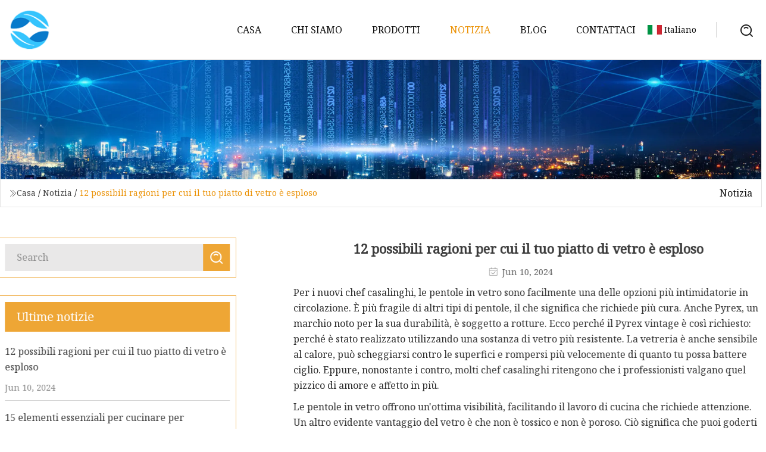

--- FILE ---
content_type: text/html; charset=utf-8
request_url: https://it.dsbimei.com/news/12-possible-reasons-your-glass-dish-exploded.html
body_size: 10450
content:
<!doctype html>
<html lang="it">
<head>
<meta charset="utf-8" />
<title>12 possibili ragioni per cui il tuo piatto di vetro è esploso | Vetreria al borosilicato di Wuhan Co., Ltd</title>
<meta name="description" content="12 possibili ragioni per cui il tuo piatto di vetro è esploso" />
<meta name="keywords" content="12 possibili ragioni per cui il tuo piatto di vetro è esploso" />
<meta name="viewport" content="width=device-width, initial-scale=1.0" />
<meta name="application-name" content="Vetreria al borosilicato di Wuhan Co., Ltd" />
<meta name="twitter:card" content="summary" />
<meta name="twitter:title" content="12 possibili ragioni per cui il tuo piatto di vetro è esploso | Vetreria al borosilicato di Wuhan Co., Ltd" />
<meta name="twitter:description" content="12 possibili ragioni per cui il tuo piatto di vetro è esploso" />
<meta name="twitter:image" content="https://it.dsbimei.com/uploadimg/logo81495.png" />
<meta http-equiv="X-UA-Compatible" content="IE=edge" />
<meta property="og:site_name" content="Vetreria al borosilicato di Wuhan Co., Ltd" />
<meta property="og:type" content="article" />
<meta property="og:title" content="12 possibili ragioni per cui il tuo piatto di vetro è esploso | Vetreria al borosilicato di Wuhan Co., Ltd" />
<meta property="og:description" content="12 possibili ragioni per cui il tuo piatto di vetro è esploso" />
<meta property="og:url" content="https://it.dsbimei.com/news/12-possible-reasons-your-glass-dish-exploded.html" />
<meta property="og:image" content="https://it.dsbimei.com/uploadimg/logo81495.png" />
<link href="https://it.dsbimei.com/news/12-possible-reasons-your-glass-dish-exploded.html" rel="canonical" />
<link href="https://it.dsbimei.com/uploadimg/ico81495.png" rel="shortcut icon" type="image/x-icon" />
<link href="https://fonts.googleapis.com" rel="preconnect" />
<link href="https://fonts.gstatic.com" rel="preconnect" crossorigin />
<link href="https://fonts.googleapis.com/css2?family=Noto+Serif&display=swap" rel="stylesheet" />
<link href="/themes/hestia/toast.css" rel="stylesheet" />
<link href="/themes/hestia/grey/style.css" rel="stylesheet" />
<link href="/themes/hestia/grey/page.css" rel="stylesheet" />
<link href="/themes/hestia/aos.css" rel="stylesheet" />
<script type="application/ld+json">[{"@context":"https://schema.org/","@type":"BreadcrumbList","itemListElement":[{"@type":"ListItem","name":"Casa","position":1,"item":"https://it.dsbimei.com/"},{"@type":"ListItem","name":"Notizia","position":2,"item":"https://it.dsbimei.com/news.html"},{"@type":"ListItem","name":"12 possibili ragioni per cui il tuo piatto di vetro è esploso","position":3,"item":"https://it.dsbimei.com/news/12-possible-reasons-your-glass-dish-exploded.html"}]},{"@context":"http://schema.org","@type":"NewsArticle","mainEntityOfPage":{"@type":"WebPage","@id":"https://it.dsbimei.com/news/12-possible-reasons-your-glass-dish-exploded.html"},"headline":"Vetreria al borosilicato di Wuhan Co., Ltd","image":{"@type":"ImageObject","url":"https://it.dsbimei.com"},"datePublished":"6/10/2024 12:00:00 AM","dateModified":"6/10/2024 12:00:00 AM","author":{"@type":"Organization","name":"Vetreria al borosilicato di Wuhan Co., Ltd","url":"https://it.dsbimei.com/"},"publisher":{"@type":"Organization","name":"it.dsbimei.com","logo":{"@type":"ImageObject","url":"https://it.dsbimei.com/uploadimg/logo81495.png"}},"description":"12 possibili ragioni per cui il tuo piatto di vetro è esploso"}]</script>
<script type="text/javascript" src="//info.53hu.net/traffic.js?id=08a984h6ak"></script>
</head>
<body class="index">
<!-- header -->
<header>
  <div class="container">
    <a href="/" class="head-logo" title="Vetreria al borosilicato di Wuhan Co., Ltd"><img src="/uploadimg/logo81495.png" width="70" height="70" alt="Vetreria al borosilicato di Wuhan Co., Ltd"><span>Vetreria al borosilicato di Wuhan Co., Ltd</span></a>
    <div class="menu-btn"><em></em><em></em><em></em></div>
    <div class="head-content">
      <nav class="nav"> 
        <ul>
          <li><a href="/">Casa</a></li>
          <li><a href="/about-us.html">Chi siamo</a></li>
          <li><a href="/products.html">Prodotti</a><em class="iconfont icon-xiangxia"></em>
            <ul class="submenu">
              <li><a href="/borosilicate-glassware.html">Vetreria borosilicata</a></li>
              <li><a href="/borosilicate-glass-pot.html">Vaso in vetro borosilicato</a></li>
              <li><a href="/borosilicate-glass-bakeware.html">Teglie da forno in vetro borosilicato</a></li>
              <li><a href="/borosilicate-glass-casserole.html">Casseruola in vetro borosilicato</a></li>
              <li><a href="/borosilicate-glass-salad-bowl.html">Insalatiera in vetro borosilicato</a></li>
              <li><a href="/borosilicate-glass-storage-jar.html">Barattolo per la conservazione in vetro borosilicato</a></li>
              <li><a href="/borosilicate-glass-measuring-cup.html">Misurino in vetro borosilicato</a></li>
              <li><a href="/borosilicate-glass-food-container.html">Contenitore per alimenti in vetro borosilicato</a></li>
            </ul>
          </li>
          <li class="active"><a href="/news.html">Notizia</a></li>
          <li><a href="/blog.html">Blog</a></li>
          <li><a href="/contact-us.html">Contattaci</a></li>
        </ul>
      </nav>
      <div class="head-search"><img src="/themes/hestia/images/search.png" width="21" height="21" alt="search"></div>
      <div class="search-input">
        <input type="text" name="" id="textsearch" placeholder="Keyword">
        <div class="search-btn" onclick="SearchProBtn()"><em class="iconfont icon-search"></em></div>
      </div>
    </div>
    <div class="languagelist">
      <div class="languagelist-title"><img src="/themes/hestia/images/language/it.png" alt="it"><span>Italiano</span></div>
      <div class="languagelist-drop"><span class="languagelist-arrow"></span>
        <ul class="languagelist-wrap">
           <li class="languagelist-active"><a href="https://it.dsbimei.com/news/12-possible-reasons-your-glass-dish-exploded.html"><img src="/themes/hestia/images/language/it.png" width="24" height="16" alt="Italiano" title="it">Italiano</a></li>
                                    <li>
                                        <a href="https://www.dsbimei.com/news/12-possible-reasons-your-glass-dish-exploded.html">
                                            <img src="/themes/hestia/images/language/en.png" width="24" height="16" alt="English" title="en">
                                            English
                                        </a>
                                    </li>
                                    <li>
                                    <a href="https://fr.dsbimei.com/news/12-possible-reasons-your-glass-dish-exploded.html">
                                            <img src="/themes/hestia/images/language/fr.png" width="24" height="16" alt="Français" title="fr">
                                            Français
                                        </a>
                                    </li>
                                    <li>
                                    <a href="https://de.dsbimei.com/news/12-possible-reasons-your-glass-dish-exploded.html">
                                            <img src="/themes/hestia/images/language/de.png" width="24" height="16" alt="Deutsch" title="de">
                                            Deutsch
                                        </a>
                                    </li>
                                    <li>
                                    <a href="https://es.dsbimei.com/news/12-possible-reasons-your-glass-dish-exploded.html">
                                            <img src="/themes/hestia/images/language/es.png" width="24" height="16" alt="Español" title="es">
                                            Español
                                        </a>
                                    </li>
                                    <li>
                                    <a href="https://pt.dsbimei.com/news/12-possible-reasons-your-glass-dish-exploded.html">
                                            <img src="/themes/hestia/images/language/pt.png" width="24" height="16" alt="Português" title="pt">
                                            Português
                                        </a>
                                    </li>
                                    <li>
                                    <a href="https://ja.dsbimei.com/news/12-possible-reasons-your-glass-dish-exploded.html"><img src="/themes/hestia/images/language/ja.png" width="24" height="16" alt="日本語" title="ja"> 日本語</a>
                                    </li>
                                    <li>
                                    <a href="https://ko.dsbimei.com/news/12-possible-reasons-your-glass-dish-exploded.html"><img src="/themes/hestia/images/language/ko.png" width="24" height="16" alt="한국어" title="ko"> 한국어</a>
                                    </li>
                                    <li>
                                    <a href="https://ru.dsbimei.com/news/12-possible-reasons-your-glass-dish-exploded.html"><img src="/themes/hestia/images/language/ru.png" width="24" height="16" alt="Русский" title="ru"> Русский</a>
                                    </li>
        </ul>
      </div>
    </div>
  </div>
</header>
<!-- header -->
<!-- main -->
<main>
  <section class="news-banner">
    <div class="news-banner-content"><img src="/themes/hestia/images/inner-banner.webp" class="news-banner-img" alt="banner">
      <div class="container news-banner-crumbs">
        <div><em class="iconfont icon-jiantou1"></em><a href="/" class="news-banner-crumbs-title">Casa</a> / <a href="/news.html" class="news-banner-crumbs-title">Notizia</a> / <span class="news-banner-crumbs-present">12 possibili ragioni per cui il tuo piatto di vetro è esploso</span></div>
        <div class="news-banner-crumbs-right"><span>Notizia</span></div>
      </div>
    </div>
  </section>
  <section class="news-bottom news-details">
    <div class="container">
      <div class="news-content">
        <div class="news-left" data-aos="fade-right" data-aos-duration="800">
          <div class="news-left-top">
            <input type="text" name="" id="textsearch" placeholder="Search">
            <div class="news-search-btn" onclick="SearchProBtn()"><img src="/themes/hestia/images/page-search.webp" alt="pageSearch"></div>
          </div>
          <div class="news-left-bottom">
            <div class="news-left-bottom-title">Ultime notizie</div>
            <div> <a href="/news/12-possible-reasons-your-glass-dish-exploded" class="news-left-b-item">
              <div class="news-left-b-item-r">
                <div><p>12 possibili ragioni per cui il tuo piatto di vetro è esploso</p><span>Jun 10, 2024</span></div>
              </div>
             </a> <a href="/news/15-cooking-essentials-for-dorms-and-small-kitchens" class="news-left-b-item">
              <div class="news-left-b-item-r">
                <div><p>15 elementi essenziali per cucinare per dormitori e piccole cucine</p><span>Aug 08, 2023</span></div>
              </div>
             </a> <a href="/news/25-must" class="news-left-b-item">
              <div class="news-left-b-item-r">
                <div><p>25 devono</p><span>Oct 23, 2023</span></div>
              </div>
             </a> <a href="/news/25-must" class="news-left-b-item">
              <div class="news-left-b-item-r">
                <div><p>25 devono</p><span>Jul 21, 2023</span></div>
              </div>
             </a> <a href="/news/38-cool-tiktok-products-under-10-you-should-just-buy" class="news-left-b-item">
              <div class="news-left-b-item-r">
                <div><p>38 fantastici prodotti TikTok a meno di $ 10 che dovresti semplicemente acquistare</p><span>Jul 31, 2023</span></div>
              </div>
             </a>            </div>
          </div>
        </div>
        <div class="news-details-right" data-aos="fade-left" data-aos-duration="800">
          <h1 class="news-details-theme">12 possibili ragioni per cui il tuo piatto di vetro è esploso</h1>
          <div class="news-details-data"><span><img src="/themes/hestia/images/news-details-icon1.webp" alt="Jun 10, 2024">Jun 10, 2024</span></div>
          <p> Per i nuovi chef casalinghi, le pentole in vetro sono facilmente una delle opzioni più intimidatorie in circolazione.  È più fragile di altri tipi di pentole, il che significa che richiede più cura.  Anche Pyrex, un marchio noto per la sua durabilità, è soggetto a rotture.  Ecco perché il Pyrex vintage è così richiesto: perché è stato realizzato utilizzando una sostanza di vetro più resistente.  La vetreria è anche sensibile al calore, può scheggiarsi contro le superfici e rompersi più velocemente di quanto tu possa battere ciglio.  Eppure, nonostante i contro, molti chef casalinghi ritengono che i professionisti valgano quel pizzico di amore e affetto in più.</p><p> Le pentole in vetro offrono un'ottima visibilità, facilitando il lavoro di cucina che richiede attenzione.  Un altro evidente vantaggio del vetro è che non è tossico e non è poroso.  Ciò significa che puoi goderti pasti deliziosi senza preoccupazioni, senza che sapori indesiderati penetrino nel tuo cibo.  Se queste qualità non bastassero a trasformarti in un devoto sostenitore delle pentole in vetro, aspetta, c'è di più.  Dalla cottura sul piano cottura alla cottura in forno, fino alla conservazione in frigorifero, è una delle opzioni di pentole più versatili.  Con la giusta cura, un fantastico set di pentole in vetro durerà tutta la vita e avrà un bell'aspetto.</p><p> Per mantenere i bicchieri senza crepe e durante la cottura, di seguito è riportato un elenco di alcuni motivi per cui i piatti di vetro esplodono.  Questo potrebbe essere un timore per alcuni, ma si spera che questo articolo incoraggi l'approccio del bicchiere mezzo pieno in modo che la prossima volta che sarai in cucina, potrai estrarre quella teglia Pyrex inutilizzata dal retro del tuo mobiletto e metterla lavorare.</p><p> La temperatura ha uno strano modo di deformare e rimodellare la materia man mano che cambia.  Analogamente alle pentole in acciaio inossidabile, anche il calore può avere un impatto sui piatti di vetro.  A differenza delle loro controparti in acciaio, le pentole in vetro sono meno durevoli se esposte a forti sbalzi di temperatura;  può facilmente rompersi, frantumarsi e scoppiare.  La loro resilienza dipende dalla qualità della costruzione.  Tuttavia, probabilmente siamo tutti d'accordo sul fatto che una teglia senza crepe è meglio di un mucchio di cocci.</p><p> Detto questo, se le passate attività culinarie hanno prodotto un pasticcio vitreo, un drastico cambiamento di temperatura è probabilmente un errore di cottura che non sapevi di stare commettendo.  Anche Pyrex, la cui solida reputazione è precedente a se stessa, può cadere vittima del tumultuoso rapporto tra caldo e freddo.  Anche se la maggior parte delle pentole in vetro moderne sono realizzate in vetro borosilicato o temperato, si trovano ancora comunemente tipi in vetro sodo-calcico, che è meno resistente alla temperatura.  Durata a parte, ogni tipo è suscettibile di fessurazioni in caso di drastici sbalzi di temperatura.</p><p> L'approccio migliore è prestare attenzione a quando le pentole in vetro calde possono entrare in contatto con una superficie fredda, che si tratti di un canovaccio bagnato o di un piano di lavoro freddo.  Archivia questo suggerimento nel tuo armadietto mentale "Non fare" e potrai goderti più pasti cucinati in vetro in pochissimo tempo.</p><p> Un piano cottura può sia premiarci con pasti degni di desiderio sia lasciarci con risultati disastrosi.  Può servire come sosta per le patatine fritte appena cucinate prima che i bambini corrano in cucina per un piatto.  Un piano cottura caldo può anche danneggiare rapidamente le tue pentole preferite.  Ciò è particolarmente vero per pentole e padelle in vetro.  Quando cucini con pentole in vetro, evita sempre di usare il piano cottura, a meno che l'etichetta del produttore non indichi che è sicuro.  Ciò potrebbe causarne l'esplosione.</p><p> Usare il piano cottura per far raffreddare i piatti è logico, poiché è lì che solitamente vanno i piatti caldi.  In realtà, c'è un motivo per cui non dovresti mai mettere una pirofila di vetro sul fornello.  Se vuoi ridurre il rischio che si rompano, i metodi consigliati sono una griglia di raffreddamento o un canovaccio asciutto.  Come accennato, molte moderne opzioni di pentole in vetro sono etichettate dal produttore come adatte al piano cottura.  Anche se ciò può essere vero, sono fatti per una distribuzione uniforme del calore.  Periodi prolungati di calore concentrato causeranno sicuramente la rottura del vetro nel tempo.</p><p> Nel caso ti stessi chiedendo se gettare o meno il contenitore di vetro con gli avanzi di polpette congelate nel microonde, la risposta è un sonoro "no".  Sotto l'azione del microonde, le pentole in vetro subiranno uno shock termico, una reazione che provoca un rapido cambiamento di temperatura.  È sicuramente uno dei modi più rapidi per rovinare qualsiasi padella e, più specificamente, creare un pasticcio in frantumi.  In cucina, l'unica cosa che vuoi espandere è la pancia piena di cibo - e chiaramente non ci vorrebbero delle polpette con un contorno di gustose schegge.</p><pFood and liquids change in size due to uneven heat distribution, which is when different areas of your cookware heat up at different speeds. That's why it's recommended to let frozen glass warm up to room temp before tossing it in the microwave. That said, for those with a macro-love for microwaves, look for glass cookware that is manufacturer approved. Whichever way you go, safe is always better than sorry, so make sure to keep an eye out while you zap your food./p><pPreheating your oven is one of the most important, yet slept-on parts of cooking. We know, we know — if you happen to own one of those ovens that takes what seems like forever to warm up, you may scoff at the very idea. While we empathize, old ovens and smart ones alike require that extra bit of time to bring your tasty meal to life. Contrary to popular belief, when time isn't an available commodity, preheating actually saves you time. it can also save your glass cookware from breakage./p><pSometimes we get impatient waiting for the oven to fully warm up, and decide to put our food in before it finishes. Preheating is such an important cooking step because many stoves start with high heat temperatures before settling at the designated heat. A surge of heat can be problematic for glass cookware, which doesn't respond well to drastic temperature changes. That's why it's important to wait until the oven has finished fully preheating before putting a glass baking pan inside. Thermal won't be the only shocking thing when you open your oven door to find fragments and food scattered below./p><pIt's important to remember that even the most durable glass cookware can't withstand the heat levels that metal-based types can. For oven cooking, different approaches are definitely recommended. One tip you need when using glassware is to know when to adjust the temperature level. Unlike metal, glass acts as an insulator of heat rather than a conductor. That means that heat tends to pass through the glass, warming the contents instead./p><pAs the food heats up, it transfers warmth to the glass, which then absorbs the heat, thereby insulating the food. That heat retention is why glass cookware can keep your food warmer for longer periods than metal cookware. That's also why you should lower the temperature by 25 degrees Fahrenheit since heat retention it contributes to the cooking process. Making that adjustment helps food to cook more evenly, and without making it, you can end up with an undercooked inside and browned outside. It may result in a longer cook time but is totally worth it. Along with making an overall better dish, you can reduce potential high heat damage./p><pWe've come a long way since Pyrex helped launch the glass cookware market. Since then, it's gone from a super durable borosilicate material to shatter-prone soda lime glass. As much as we lament the reliable construction of yesteryear's Pyrex, it too stands no chance under the intense heat of a broiler. If you're one of those lucky home chefs that own vintage Pyrex cookware, you'll find that they can withstand temps up to 500 degrees Fahrenheit, but only 425 degrees Fahrenheit is recommended./p><pWell-constructed glassware can last a lifetime, especially the more durable vintage kinds. By comparison, new soda-lime glass Pyrex is considerably more susceptible to thermal shock, thus, the 550 degrees Fahrenheit that broilers emit will absolutely destroy your Pyrex dish or any glass cookware of your choosing. Whether vintage or modern, you should never put pyrex dishes in the broiler, always opt for metal. Metal will take the heat, while pyrex will ruin the eats. You'll thank us later when your bakeware doesn't crack under pressure./p><pAnother way to fortify your glass cookware is by adding some liquid. Oil makes the glass less susceptible to high heat by acting as a protective layer against cold juices that leak from uncooked food. Remember that glass is an insulator, which means that it requires contact from a hot surface in order to absorb heat. Until the food begins to cook and transfers its heat into the glass, the temperature is still fluctuating unevenly. Adding oil before food allows it to heat up first, thereby quickening the process. You should pour enough to fill the bottom of your dish./p><pCooler juices from the food will leak as it cooks, dripping down onto the bottom of the glass baking pan. Heated oil captures the fallen juices, warming them as they touch the bottom while preventing the cooler temperature from directly contacting the glass. Basically, the hot oil safeguards the glass from drastic temperature changes. Try this quick oil trick next time you pull out the vintage Pyrex, or any glass cookware for that matter. Don't let the word "glass" fool you — these dishes are made for longevity, and with the right care, you'll be happily cooking in them for years to come./p><pCommit this to memory: Stovetops are no place for glass cookware, and this is especially true for glass-top stoves. One surefire way to chip at the structural integrity of your cookware is through contact with other glass. Although glass cookware is durable, it's also easily scratchable, all it takes is a light tap to damage the surface. This is why setting one on a glass stovetop is a dangerous mistake you should never make./p><pFrom how you handle your glass pan to the way it's set atop the stove, each step is a potential mishap waiting to ruin your dish. Even stovetop-safe options should only be fired up on traditional gas pilots; just make sure to verify the manufacturer's label. In summary, always avoid contact between glass cookware and glass top stoves, unless you have a hankering for some glass fried rice. If you're cooking a longer recipe, toss it in an oven./p><pPicture this: There are only 15 minutes left before you clock out, you're hungry as a hippo, and all you can think about is the leftover chicken and gravy in the freezer. You finally make it home after spending what feels like a lifetime in traffic. Anxiously hopping out of the car in a rush, you burst through the front door and into your kitchen. In brimming anticipation, you open your freezer only to find a shattered glass container./p><pMuch like intense heat temperatures can cause glass to break, exposure to cold temps can as well. When foods or liquids are frozen, they expand, filling their container's empty space. That's why you shouldn't freeze food in glass, especially if you leave minimal room for expansion. Not only is it a potentially unsafe way to store food, but it'll also ruin your dinner plans and cause a mess. Fortunately, there are freezer-safe glassware options. What's great about them is their multi-purpose use; you can cook recipes in them and store the same glass container in the freezer for future meals. You won't have to worry about potential cracks as long as you let the glass cool to room temperature before storing it in cold freezers./p><pUsing glass cookware may seem like more of a hassle than it's worth, but the advantages are proven. Not only are they visually appealing, but they're also non-reactive to acidic foods, naturally non-stick, healthier for you, and can be used for cooking and storage. The extra bit of necessary care is a fair exchange for wide-ranging versatility. Speaking of care, you should never place a hot glass dish on a cold counter. Even a room temperature counter is kryptonite for these super versatile objects. Placing a protective layer between the hot glass and the kitchen counter is always suggested./p><pFrom sturdy kitchen towels to silicone trivet mats, along with a wide variety of pot holders, there are many options that work great for protecting your glass cookware from chilly surfaces. In any case, always make sure that they're dry, as wet kitchen towels will have a similar effect as cold countertops. Next time you're pulling a freshly cooked casserole from the oven, avoid the kitchen counter and cutting board and make sure it's set atop a dry and neutral surface. It'll better ensure a satisfying ending to your hour-long recipe./p><pAfter you've chosen a recipe, cooked it to perfection using your favorite vintage Pyrex, then shamelessly devoured it, there's no doubt the itis is casting a sleepy spell. Before you call it a night, it's time to put the dishes away. To make sure your glass cookware has a long and beautiful life, storing them properly is important. Unlike metal pots and pans, stacking glass on top of glass can not only lead to a messy cabinet but scratches and cracks as well. Basically, when you own and use glassware often, organization is key./p><pThere are many tools and approaches to organizing glassware, which depend on your kitchen's layout. Those with extra counter space can use vertical or horizontal tray dividers for their glass baking pans, it makes it easier to quickly grab specific ones. Tray dividers also work well for organizing cabinets more efficiently. If you're on a budget or have limited cabinet space, it's perfectly okay to stack smaller glass dishes into larger ones. Just don't bang them around too much. Whether you're blessed with a dream kitchen or have mastered the confines of a tiny one, you should always be mindful of how you store glass cookware. A little bit of organizing goes a long way, and will certainly save you from having to clean up broken glass./p><pSo you're preparing to move into a new home with a shiny new kitchen, and you're faced with the arduous task of carefully packing your fragile glassware; there's a right and wrong way to safely get the job done. Improperly packing glass is a one-way ticket to broken glass-ville. An annoying pot-hole here or an abrupt stop there, and say au revoir to your beloved glass cookware. To ensure safe arrival, there are a few recommended steps you should follow./p><pFirst thing first — find quality, sturdily-built small or medium-sized boxes. Larger ones are too spacious and won't provide the necessary support. Next, you'll need lots of newspaper or similar material that can be wrapped around each glass item as a protective layer. This helps prevent scratch damage from stacking cookware, ideally using at least two layers of sheets. Secure the newspaper with packing tape because you may need to remove ink stains after you finish unpacking./p><pOnce each item is wrapped fully, fortify your boxes by adding extra tape to the bottoms. Glass cookware is sturdiest when placed on their side, so pack each vertically, being careful not to over-stuff the box. Leaving a bit of room at the top, further secure the items with any available linens, towels, or more balled-up pages of newspaper. The added protection, along with mindful handling, is the best bet for a safe and break-free move. That way, you'll continue the tradition of deliciously prepared glassware-cooked recipes./p>
          <div class="sharewrap"></div>
          <div class="details-right-bottom">
            <div class="details-right-bottom-page">
              <a href="/news/i-just-found-out-my-pyrex-isnt-a-real-pyrex-and-my-mind-is-blown.html">Precedente: Ho appena scoperto che il mio Pyrex non &#xE8; un vero PYREX e la mia mente &#xE8; sbalordita</a>
              <a href="/news.html">Prossimo: </a>
            </div>
            <div class="product-describe">Invia richiesta</div>
            <div class="details-right-bottom-inqurey">
              <div class="details-b-inquiry-input">
                <input type="hidden" id="in-domain" value="it.dsbimei.com">
                <input type="text" name="" id="in-name" placeholder="Your Name:">
                <input type="text" name="" id="in-email" placeholder="Your Email:">
              </div>
              <div class="details-b-inquiry-text">
                <textarea name="" id="in-content" placeholder="Content*:"></textarea>
              </div>
            </div>
            <div class="product-describe-sub" onclick="SendInquiry()">Inviare</div>
          </div>
        </div>
      </div>
    </div>
  </section>
</main>

<!-- main -->
<!-- footer -->
<footer class="footer">
  <div class="container footer-top">
    <div class="footer-content footer-left" data-aos="fade-up" data-aos-duration="900">
      <p class="footer-item-title">Navigazione rapida</p>
      <span class="wrie"></span>
      <ul>
        <li><a href="/"><em class="iconfont icon-jinrujiantou"></em>Casa</a></li>
        <li><a href="/about-us.html"><em class="iconfont icon-jinrujiantou"></em>Chi siamo</a></li>
        <li><a href="/products.html"><em class="iconfont icon-jinrujiantou"></em>Prodotti</a></li>
        <li><a href="/news.html"><em class="iconfont icon-jinrujiantou"></em>Notizia</a></li>
        <li><a href="/blog.html"><em class="iconfont icon-jinrujiantou"></em>Blog</a></li>
        <li><a href="/contact-us.html"><em class="iconfont icon-jinrujiantou"></em>Contattaci</a></li>
        <li><a href="/sitemap.xml"><em class="iconfont icon-jinrujiantou"></em>Mappa del sito</a></li>
      </ul>
    </div>
    <div class="footer-content footer-center" data-aos="fade-up" data-aos-duration="1000">
      <p class="footer-item-title">Prodotto</p>
      <span class="wrie"></span>
      <div class="footer-center-content">
        <ul class="footer-center-content-left">
          <li><a href="/borosilicate-glassware.html"><em class="iconfont icon-jinrujiantou"></em>Vetreria borosilicata</a></li>
          <li><a href="/borosilicate-glass-pot.html"><em class="iconfont icon-jinrujiantou"></em>Vaso in vetro borosilicato</a></li>
          <li><a href="/borosilicate-glass-bakeware.html"><em class="iconfont icon-jinrujiantou"></em>Teglie da forno in vetro borosilicato</a></li>
          <li><a href="/borosilicate-glass-casserole.html"><em class="iconfont icon-jinrujiantou"></em>Casseruola in vetro borosilicato</a></li>
          <li><a href="/borosilicate-glass-salad-bowl.html"><em class="iconfont icon-jinrujiantou"></em>Insalatiera in vetro borosilicato</a></li>
          <li><a href="/borosilicate-glass-storage-jar.html"><em class="iconfont icon-jinrujiantou"></em>Barattolo per la conservazione in vetro borosilicato</a></li>
          <li><a href="/borosilicate-glass-measuring-cup.html"><em class="iconfont icon-jinrujiantou"></em>Misurino in vetro borosilicato</a></li>
          <li><a href="/borosilicate-glass-food-container.html"><em class="iconfont icon-jinrujiantou"></em>Contenitore per alimenti in vetro borosilicato</a></li>
        </ul>
      </div>
    </div>
    <div class="footer-content footer-right" data-aos="fade-up" data-aos-duration="1100">
      <p class="footer-item-title">Azienda partner</p>
      <span class="wrie"></span>
      <ul>
<li><a href="http://it.zhejiangmedtec.com/" target="_blank">Zhejiang Medtec Medical Devices Co., Ltd</a></li><li><a href="https://it.topmarblegranites.com/" target="_blank">Ximen  Landivista  Pietra  Co.,  srl</a></li><li><a href="https://it.inccai.com/" target="_blank">Hubei  Changcai  Elettromeccanico  Co.,Ltd</a></li><li><a href="https://it.lamotorsupplier.com/" target="_blank">Luan  Jinhuai  Motore  Co.,  Ltd.</a></li><li><a href="https://it.c9furniture.com/" target="_blank">Anji  Yisen  casa  azienda., Ltd</a></li>      </ul>
    </div>
  </div>
  <div class="container footer-bottom">
    <ul>
      <li><a href="/products.html" rel="nofollow" title="facebook"><em class="iconfont icon-facebook"></em></a></li>
      <li><a href="/products.html" rel="nofollow" title="twitter"><em class="iconfont icon-twitter-fill"></em></a></li>
      <li><a href="/products.html" rel="nofollow" title="pinterest"><em class="iconfont icon-pinterestpinterest30"></em></a></li>
      <li><a href="/products.html" rel="nofollow" title="linkedin"><em class="iconfont icon-linkedin"></em></a></li>
      <li><a href="/products.html" rel="nofollow" title="TikTok"><em class="iconfont icon-icon_TikTok"></em></a></li>
      <li><a href="/products.html" rel="nofollow" title="youtube"><em class="iconfont icon-youtube"></em></a></li>
    </ul>
    <p>Copyright &copy; it.dsbimei.com, tutti i diritti riservati.&nbsp;&nbsp;<a href="/privacy-policy.html">Privacy Policy</a></p>
    <p>E-mail <a href="mail:aaron@dsbimei.com" target="_blank"><span class="__cf_email__" data-cfemail="224343504d4c624651404b4f474b0c414d4f">[email&#160;protected]</span></a></p>
  </div>
  <div class="gotop"><span>TOP</span></div>
</footer>
<!-- footer -->
 
<!-- script --> 
<script data-cfasync="false" src="/cdn-cgi/scripts/5c5dd728/cloudflare-static/email-decode.min.js"></script><script src="/themes/hestia/js/jq.3.6.1.js"></script>
<script src="/themes/hestia/js/aos.js"></script>
<script src="/themes/hestia/js/share.js"></script>
<script src="/themes/hestia/js/lazyload.js"></script>
<script src="/themes/hestia/js/totast.js"></script>
<script src="/themes/hestia/js/axios.min.js"></script>
<script src="/themes/hestia/js/sub.js"></script>
<script src="/themes/hestia/js/head.js"></script>
<script defer src="https://static.cloudflareinsights.com/beacon.min.js/vcd15cbe7772f49c399c6a5babf22c1241717689176015" integrity="sha512-ZpsOmlRQV6y907TI0dKBHq9Md29nnaEIPlkf84rnaERnq6zvWvPUqr2ft8M1aS28oN72PdrCzSjY4U6VaAw1EQ==" data-cf-beacon='{"version":"2024.11.0","token":"37b74e91bed64993928a4d6c70bd1fe6","r":1,"server_timing":{"name":{"cfCacheStatus":true,"cfEdge":true,"cfExtPri":true,"cfL4":true,"cfOrigin":true,"cfSpeedBrain":true},"location_startswith":null}}' crossorigin="anonymous"></script>
</body>
</html>
